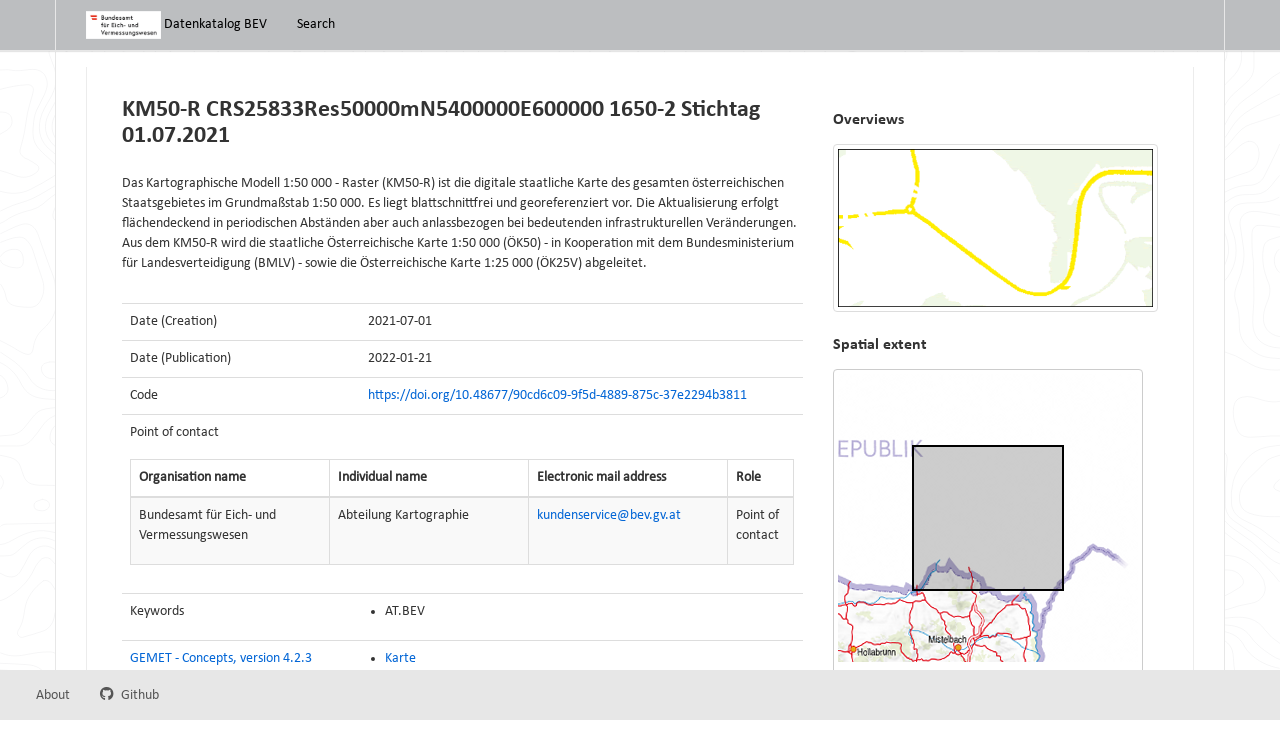

--- FILE ---
content_type: text/html;charset=UTF-8
request_url: https://data.bev.gv.at/geonetwork/srv/api/records/90cd6c09-9f5d-4889-875c-37e2294b3811
body_size: 8178
content:
<html ng-app="gn_search_minimal" lang="" id="ng-app">
  <head>
    <title>KM50-R CRS25833Res50000mN5400000E600000 1650-2 Stichtag 01.07.2021</title>
    <base href="https://data.bev.gv.at/geonetwork/srv/eng/catalog.search" />
    <meta charset="utf-8" />
    <meta name="viewport" content="initial-scale=1.0" />
    <meta name="apple-mobile-web-app-capable" content="yes" />
    <meta name="description" content="Das Kartographische Modell 1:50 000 - Raster (KM50-R) ist die digitale staatliche Karte des gesamten österreichischen Staatsgebietes im Grundmaßstab 1:50 000. Es liegt blattschnittfrei und georeferenziert vor. Die Aktualisierung erfolgt flächendeckend in periodischen Abständen aber auch anlassbezogen bei bedeutenden infrastrukturellen Veränderungen. Aus dem KM50-R wird die staatliche Österreichische Karte 1:50 000 (ÖK50) - in Kooperation mit dem Bundesministerium für Landesverteidigung (BMLV) - sowie die Österreichische Karte 1:25 000 (ÖK25V) abgeleitet." />
    <meta name="keywords" content="" />
    <meta property="og:title" content="KM50-R CRS25833Res50000mN5400000E600000 1650-2 Stichtag 01.07.2021" />
    <meta property="og:description" content="Das Kartographische Modell 1:50 000 - Raster (KM50-R) ist die digitale staatliche Karte des gesamten österreichischen Staatsgebietes im Grundmaßstab 1:50 000. Es liegt blattschnittfrei und georeferenziert vor. Die Aktualisierung erfolgt flächendeckend in periodischen Abständen aber auch anlassbezogen bei bedeutenden infrastrukturellen Veränderungen. Aus dem KM50-R wird die staatliche Österreichische Karte 1:50 000 (ÖK50) - in Kooperation mit dem Bundesministerium für Landesverteidigung (BMLV) - sowie die Österreichische Karte 1:25 000 (ÖK25V) abgeleitet." />
    <meta property="og:site_name" content="Datenkatalog BEV" />
    <meta property="og:image" content="https://www.bev.gv.at/dam/jcr:4a64c3de-868e-4fda-ac22-36b7786694b9/KM50-R.gif" />
    <meta name="twitter:card" content="summary" />
    <meta name="twitter:image" content="https://www.bev.gv.at/dam/jcr:4a64c3de-868e-4fda-ac22-36b7786694b9/KM50-R.gif" />
    <meta name="twitter:title" content="KM50-R CRS25833Res50000mN5400000E600000 1650-2 Stichtag 01.07.2021" />
    <meta name="twitter:description" content="Das Kartographische Modell 1:50 000 - Raster (KM50-R) ist die digitale staatliche Karte des gesamten österreichischen Staatsgebietes im Grundmaßstab 1:50 000. Es liegt blattschnittfrei und georeferenziert vor. Die Aktualisierung erfolgt flächendeckend in periodischen Abständen aber auch anlassbezogen bei bedeutenden infrastrukturellen Veränderungen. Aus dem KM50-R wird die staatliche Österreichische Karte 1:50 000 (ÖK50) - in Kooperation mit dem Bundesministerium für Landesverteidigung (BMLV) - sowie die Österreichische Karte 1:25 000 (ÖK25V) abgeleitet." />
    <meta name="twitter:site" content="Datenkatalog BEV" />
    <link rel="canonical" href="https://data.bev.gv.at/geonetwork/srv/api/records/90cd6c09-9f5d-4889-875c-37e2294b3811" />
    <link rel="icon" sizes="16x16 32x32 48x48" type="image/png" href="/geonetwork/images/logos/favicon.png" />
    <link href="https://data.bev.gv.at/geonetwork/srv/eng/rss.search?sortBy=changeDate" rel="alternate" type="application/rss+xml" title="KM50-R CRS25833Res50000mN5400000E600000 1650-2 Stichtag 01.07.2021" />
    <link href="https://data.bev.gv.at/geonetwork/srv/eng/portal.opensearch" rel="search" type="application/opensearchdescription+xml" title="KM50-R CRS25833Res50000mN5400000E600000 1650-2 Stichtag 01.07.2021" />
    <link href="/geonetwork/static/gn_search_minimal.css?v=1dd8b49a8e814935df6bd0c3cf8e0871c557073d&amp;" rel="stylesheet" media="screen" />
    <link href="/geonetwork/static/gn_metadata_pdf.css?v=1dd8b49a8e814935df6bd0c3cf8e0871c557073d&amp;" rel="stylesheet" media="print" />
  </head>
  <body class="gn-nojs ">
    <div class="gn-full">
      <div class="navbar navbar-default gn-top-bar" role="navigation">
        <div class="container">
          <div class="navbar-header">
            <button type="button" class="navbar-toggle collapsed" data-toggle="collapse" data-target="#navbar" title="" aria-expanded="false" aria-controls="navbar">
              <span class="sr-only" />
              <span class="icon-bar" />
              <span class="icon-bar" />
              <span class="icon-bar" />
            </button>
          </div>
          <div id="navbar" class="navbar-collapse collapse">
            <ul class="nav navbar-nav" id="topbar-left">
              <li>
                <a href="https://data.bev.gv.at/geonetwork/srv/">
                  <img class="gn-logo" alt="" src="https://data.bev.gv.at/geonetwork/srv/../images/logos/fef865d2-c0d2-4c3c-bff9-884e60f1e975.png" />
                  Datenkatalog BEV
                </a>
              </li>
              <li>
                <a title="Search" href="../../srv/eng/catalog.search#/search" onclick="location.href=('../../srv/eng/catalog.search#/search');return false;">
                  <i class="fa fa-fw fa-search hidden-sm"> </i>
                  <span>Search</span>
                </a>
              </li>
              <li id="map-menu" class="hidden-nojs">
                <a title="Map" href="../../srv/eng/catalog.search#/map">
                  <i class="fa fa-fw fa-globe hidden-sm"> </i>
                  <span>Map</span>
                </a>
              </li>
            </ul>
          </div>
        </div>
      </div>
      <div class="container" role="main">
        <div class="container-fluid gn-metadata-view gn-schema-iso19139">
          <article id="90cd6c09-9f5d-4889-875c-37e2294b3811" class="gn-md-view gn-metadata-display">
            <div class="row">
              <div class="col-md-8">
                <header>
                  <h1>
                    <i class="fa gn-icon-dataset">
                      <!--icon-->
                    </i>
                    KM50-R CRS25833Res50000mN5400000E600000 1650-2 Stichtag 01.07.2021
                  </h1>
                  <div class="gn-abstract">
                    <p>Das Kartographische Modell 1:50 000 - Raster (KM50-R) ist die digitale staatliche Karte des gesamten österreichischen Staatsgebietes im Grundmaßstab 1:50 000. Es liegt blattschnittfrei und georeferenziert vor. Die Aktualisierung erfolgt flächendeckend in periodischen Abständen aber auch anlassbezogen bei bedeutenden infrastrukturellen Veränderungen. Aus dem KM50-R wird die staatliche Österreichische Karte 1:50 000 (ÖK50) - in Kooperation mit dem Bundesministerium für Landesverteidigung (BMLV) - sowie die Österreichische Karte 1:25 000 (ÖK25V) abgeleitet.</p>
                  </div>
                  <script type="application/ld+json">{
		"@context": "http://schema.org/",
    
      "@type": "schema:Dataset",
    
    
		"@id": "https://data.bev.gv.at/geonetwork/srv/api/records/90cd6c09-9f5d-4889-875c-37e2294b3811",
		"includedInDataCatalog":[{"url":"https://data.bev.gv.at/geonetwork/srv/search#","name":""}],
    
    "inLanguage":"ger",
    
    "name": "KM50-R CRS25833Res50000mN5400000E600000 1650-2 Stichtag 01.07.2021",

    
    

    "dateCreated": [
    
       "2021-07-01"],
    "dateModified": [
    ],
    "datePublished": [
    
      "2022-01-21"],
		"thumbnailUrl": [
    
    "https://www.bev.gv.at/dam/jcr:4a64c3de-868e-4fda-ac22-36b7786694b9/KM50-R.gif"
    ],
		"description": "Das Kartographische Modell 1:50 000 - Raster (KM50-R) ist die digitale staatliche Karte des gesamten \u00F6sterreichischen Staatsgebietes im Grundma\u00DFstab 1:50 000. Es liegt blattschnittfrei und georeferenziert vor. Die Aktualisierung erfolgt fl\u00E4chendeckend in periodischen Abst\u00E4nden aber auch anlassbezogen bei bedeutenden infrastrukturellen Ver\u00E4nderungen. Aus dem KM50-R wird die staatliche \u00D6sterreichische Karte 1:50 000 (\u00D6K50) - in Kooperation mit dem Bundesministerium f\u00FCr Landesverteidigung (BMLV) - sowie die \u00D6sterreichische Karte 1:25 000 (\u00D6K25V) abgeleitet.",

    
    

    

    
    "keywords":[
      "AT.BEV","Karte","Raster","National"
		],


    

    "author": [],
    "contributor": [],
    "creator": [
   {
        
        
        "@id":"kundenservice@bev.gv.at",
        "@type":"Organization"
        
          ,"name": "Bundesamt f\u00FCr Eich- und Vermessungswesen"
          ,"email": "kundenservice@bev.gv.at"
        
        ,"contactPoint": {
          "@type" : "PostalAddress"
          
          }
        }
  ],
    "provider" : [
   {
        
        
        "@id":"kundenservice@bev.gv.at",
        "@type":"Organization"
        
          ,"name": "Bundesamt f\u00FCr Eich- und Vermessungswesen"
          ,"email": "kundenservice@bev.gv.at"
        
        ,"contactPoint": {
          "@type" : "PostalAddress"
          
          }
        }
  ],
    "copyrightHolder": [],
    "user": [],
    "sourceOrganization": [],
    "publisher": []


    

    
    
    ,"distribution": [
      
        {
        "@type":"DataDownload",
        "contentUrl":"https:\/\/www.bev.gv.at\/Services\/Produkte\/Kartographische-Modelle\/KM50-R.html"
        ,
        "encodingFormat":"WWW:LINK-1.0-http--link"
        ,
        "name": "Informationen zum Produkt KM50-R",
        "description": "\u00DCberblick, Qualit\u00E4t, Lagebezug"
        }
        ,
        {
        "@type":"DataDownload",
        "contentUrl":"https:\/\/data.bev.gv.at\/download\/KM_R\/KM50\/KM50R_Kacheln_Uebersicht.pdf"
        ,
        "encodingFormat":"WWW:DOWNLOAD-1.0-http--download"
        ,
        "name": "\u00DCbersicht der 63 KM50-R Kacheln"
        }
        ,
        {
        "@type":"DataDownload",
        "contentUrl":"https:\/\/data.bev.gv.at\/download\/KM_R\/KM50\/Aktualisierungsstand_KM50_07_2021.pdf"
        ,
        "encodingFormat":"WWW:DOWNLOAD-1.0-http--download"
        ,
        "name": "Aktualisierungsstand KM50-R"
        }
        ,
        {
        "@type":"DataDownload",
        "contentUrl":"https:\/\/data.bev.gv.at\/download\/KM_R\/KM50\/20210701\/KM50_UTM33N_200L_Farbtiff_mit_Relief\/km50_mit_Relief_1650_2_202107.tif"
        ,
        "encodingFormat":"WWW:DOWNLOAD-1.0-http--download"
        ,
        "name": "Download KM50-R 1650-2"
        }
        ,
        {
        "@type":"DataDownload",
        "contentUrl":"https:\/\/doi.org\/10.48677\/90cd6c09-9f5d-4889-875c-37e2294b3811"
        ,
        "encodingFormat":"DOI"
        ,
        "name": "Digital Object Identifier (DOI)"
        }
        
    ]
    
      ,"encodingFormat": [
      "GeoTIFF"
      ]
    


    ,"spatialCoverage": [
    
      {"@type":"Place",
        "description": [
        
          ],
        "geo": [
          
              {"@type":"GeoShape",
              "box": "48.744984 16.360279 49.184448 17.058466"
              }
        ]}]


    
      ,"temporalCoverage": ["2021-07-01T00:00:00/" ]
    
      ,"license":  [
            "http://inspire.ec.europa.eu/metadata-codelist/LimitationsOnPublicAccess/noLimitations"
          ,
            "https://creativecommons.org/licenses/by/4.0/"
           ]
    
    
    
	}</script>
                  <div gn-related="md" data-user="user" data-layout="card" data-types="onlines">
                    <!--icon-->
                  </div>
                </header>
                <div>
                  <div class="tab-content">
                    <div id="gn-tab-default">
                      <h1 class="hidden">Simple</h1>
                      <div id="gn-view-d3808029e3927" class="gn-tab-content">
                        <dl class="gn-date">
                          <dt>Date (Creation)</dt>
                          <dd>
                            <span data-gn-humanize-time="2021-07-01">
                              <!--gco:Date-->
                              2021-07-01
                            </span>
                          </dd>
                        </dl>
                        <dl class="gn-date">
                          <dt>Date (Publication)</dt>
                          <dd>
                            <span data-gn-humanize-time="2022-01-21">
                              <!--gco:Date-->
                              2022-01-21
                            </span>
                          </dd>
                        </dl>
                        <dl>
                          <dt>Code</dt>
                          <dd>
                            <!--gmd:code-->
                            <a href="https://doi.org/10.48677/90cd6c09-9f5d-4889-875c-37e2294b3811">https://doi.org/10.48677/90cd6c09-9f5d-4889-875c-37e2294b3811</a>
                          </dd>
                        </dl>
                        <dl class="gn-table">
                          <dt>Point of contact</dt>
                          <dd>
                            <table class="table">
                              <thead>
                                <tr>
                                  <th>Organisation name</th>
                                  <th>Individual name</th>
                                  <th>Electronic mail address</th>
                                  <th>Role</th>
                                </tr>
                              </thead>
                              <tbody>
                                <tr>
                                  <td>
                                    <span>
                                      <!--gmd:organisationName-->
                                      <p>Bundesamt für Eich- und Vermessungswesen</p>
                                    </span>
                                  </td>
                                  <td>
                                    <span>
                                      <!--gmd:individualName-->
                                      <p>Abteilung Kartographie</p>
                                    </span>
                                  </td>
                                  <td>
                                    <span>
                                      <!--gmd:electronicMailAddress-->
                                      <p>
                                        <a href="mailto:kundenservice@bev.gv.at">kundenservice@bev.gv.at</a>
                                      </p>
                                    </span>
                                  </td>
                                  <td>
                                    <span title="Party who can be contacted for acquiring knowledge about or acquisition of the&#xA;        resource&#xA;      ">Point of contact</span>
                                  </td>
                                </tr>
                              </tbody>
                            </table>
                          </dd>
                        </dl>
                        <dl class="gn-keyword">
                          <dt>Keywords</dt>
                          <dd>
                            <div>
                              <ul>
                                <li>
                                  <span>
                                    <!--gmd:keyword-->
                                    <p>AT.BEV</p>
                                  </span>
                                </li>
                              </ul>
                            </div>
                          </dd>
                        </dl>
                        <dl class="gn-keyword">
                          <dt>
                            <a href="https://www.eionet.europa.eu/gemet/">GEMET - Concepts, version 4.2.3</a>
                          </dt>
                          <dd>
                            <div>
                              <ul>
                                <li>
                                  <a href="https://www.eionet.europa.eu/gemet/de/concept/5011">Karte</a>
                                </li>
                                <li>
                                  <a href="https://www.eionet.europa.eu/gemet/de/concept/14922">Raster</a>
                                </li>
                              </ul>
                            </div>
                          </dd>
                        </dl>
                        <dl class="gn-keyword">
                          <dt>
                            <a href="http://inspire.ec.europa.eu/metadata-codelist/SpatialScope">Spatial scope</a>
                          </dt>
                          <dd>
                            <div>
                              <ul>
                                <li>
                                  <a href="http://inspire.ec.europa.eu/metadata-codelist/SpatialScope/national">National</a>
                                </li>
                              </ul>
                            </div>
                          </dd>
                        </dl>
                        <dl>
                          <dt>Access constraints</dt>
                          <dd>
                            <!--gmd:accessConstraints-->
                            <span title="Limitation not listed">Other restrictions</span>
                          </dd>
                        </dl>
                        <dl>
                          <dt>Other constraints</dt>
                          <dd>
                            <!--gmd:otherConstraints-->
                            <a href="http://inspire.ec.europa.eu/metadata-codelist/LimitationsOnPublicAccess/noLimitations">Der öffentliche Zugang zu diesem Produkt unterliegt keinen Einschränkungen.</a>
                          </dd>
                        </dl>
                        <dl>
                          <dt>Use constraints</dt>
                          <dd>
                            <!--gmd:useConstraints-->
                            <span title="Limitation not listed">Other restrictions</span>
                          </dd>
                        </dl>
                        <dl>
                          <dt>Other constraints</dt>
                          <dd>
                            <!--gmd:otherConstraints-->
                            <a href="https://creativecommons.org/licenses/by/4.0/">Für dieses Produkt gilt die Standardlizenz CC-BY-4.0</a>
                          </dd>
                        </dl>
                        <dl>
                          <dt>Spatial representation type</dt>
                          <dd>
                            <!--gmd:spatialRepresentationType-->
                            <span title="Grid data is used to represent geographic data">Grid</span>
                          </dd>
                        </dl>
                        <dl>
                          <dt>Denominator</dt>
                          <dd>
                            <!--gmd:denominator-->
                            50000
                          </dd>
                        </dl>
                        <dl>
                          <dt>Language</dt>
                          <dd>
                            <!--gmd:language-->
                            Deutsch
                          </dd>
                        </dl>
                        <div class="thumbnail extent">
                          <div class="input-group coord coord-north">
                            <input type="text" class="form-control" aria-label="north" value="49.18" readonly="" />
                            <span class="input-group-addon">N</span>
                          </div>
                          <div class="input-group coord coord-south">
                            <input type="text" class="form-control" aria-label="south" value="48.74" readonly="" />
                            <span class="input-group-addon">S</span>
                          </div>
                          <div class="input-group coord coord-east">
                            <input type="text" class="form-control" aria-label="east" value="17.06" readonly="" />
                            <span class="input-group-addon">E</span>
                          </div>
                          <div class="input-group coord coord-west">
                            <input type="text" class="form-control" aria-label="west" value="16.36" readonly="" />
                            <span class="input-group-addon">W</span>
                          </div>
                          <img class="gn-img-extent" alt="thumbnail" src="https://data.bev.gv.at/geonetwork/srv/api/regions/geom.png?geomsrs=EPSG:4326&amp;geom=POLYGON((17.058466%2048.744984,17.058466%2049.184448,16.360279%2049.184448,16.360279%2048.744984,17.058466%2048.744984))" />
                        </div>
                        <br />
                        <br />
                        <dl>
                          <dt>Begin date</dt>
                          <dd>
                            <!--gml:beginPosition-->
                            2021-07-01T00:00:00
                          </dd>
                        </dl>
                        <!--icon-->
                      </div>
                      <div id="gn-view-d3808029e3929" class="gn-tab-content">
                        <dl>
                          <dt>Unique resource identifier</dt>
                          <dd>
                            <!--gmd:code-->
                            <a href="http://www.opengis.net/def/crs/EPSG/0/25833">EPSG:25833</a>
                          </dd>
                        </dl>
                        <!--icon-->
                      </div>
                      <div id="gn-view-d3808029e3931" class="gn-tab-content">
                        <!--icon-->
                      </div>
                      <div id="gn-view-d3808029e3933" class="gn-tab-content">
                        <dl class="gn-table">
                          <dt>Distribution format</dt>
                          <dd>
                            <table class="table">
                              <thead>
                                <tr>
                                  <th>Name</th>
                                  <th>Version</th>
                                </tr>
                              </thead>
                              <tbody>
                                <tr>
                                  <td>
                                    <span>
                                      <!--gmd:name-->
                                      <p>GeoTIFF</p>
                                    </span>
                                  </td>
                                  <td>
                                    <span>
                                      <!--gmd:version-->
                                      <p>1.0</p>
                                    </span>
                                  </td>
                                </tr>
                              </tbody>
                            </table>
                          </dd>
                        </dl>
                        <dl class="gn-table">
                          <dt>Distributor contact</dt>
                          <dd>
                            <table class="table">
                              <thead>
                                <tr>
                                  <th>Organisation name</th>
                                  <th>Individual name</th>
                                  <th>Electronic mail address</th>
                                  <th>Role</th>
                                </tr>
                              </thead>
                              <tbody>
                                <tr>
                                  <td>
                                    <span>
                                      <!--gmd:organisationName-->
                                      <p>Bundesamt für Eich- und Vermessungswesen</p>
                                    </span>
                                  </td>
                                  <td>
                                    <span>
                                      <!--gmd:individualName-->
                                    </span>
                                  </td>
                                  <td>
                                    <span>
                                      <!--gmd:electronicMailAddress-->
                                    </span>
                                  </td>
                                  <td />
                                </tr>
                              </tbody>
                            </table>
                          </dd>
                        </dl>
                        <dl class="gn-table">
                          <dt>OnLine resource</dt>
                          <dd>
                            <table class="table">
                              <thead>
                                <tr>
                                  <th>Protocol</th>
                                  <th>Linkage</th>
                                  <th>Name</th>
                                </tr>
                              </thead>
                              <tbody>
                                <tr>
                                  <td>
                                    <span>
                                      <!--gmd:protocol-->
                                      <p>WWW:LINK-1.0-http--link</p>
                                    </span>
                                  </td>
                                  <td>
                                    <a href="https://www.bev.gv.at/Services/Produkte/Kartographische-Modelle/KM50-R.html">
                                      <!--gmd:URL-->
                                      https://www.bev.gv.at/Services/Produkte/Kartographische-Modelle/KM50-R.html
                                    </a>
                                  </td>
                                  <td>
                                    <span>
                                      <!--gmd:name-->
                                      <p>Informationen zum Produkt KM50-R</p>
                                    </span>
                                  </td>
                                </tr>
                                <tr>
                                  <td>
                                    <span>
                                      <!--gmd:protocol-->
                                      <p>WWW:DOWNLOAD-1.0-http--download</p>
                                    </span>
                                  </td>
                                  <td>
                                    <a href="https://data.bev.gv.at/download/KM_R/KM50/KM50R_Kacheln_Uebersicht.pdf">
                                      <!--gmd:URL-->
                                      https://data.bev.gv.at/download/KM_R/KM50/KM50R_Kacheln_Uebersicht.pdf
                                    </a>
                                  </td>
                                  <td>
                                    <span>
                                      <!--gmd:name-->
                                      <p>Übersicht der 63 KM50-R Kacheln</p>
                                    </span>
                                  </td>
                                </tr>
                                <tr>
                                  <td>
                                    <span>
                                      <!--gmd:protocol-->
                                      <p>WWW:DOWNLOAD-1.0-http--download</p>
                                    </span>
                                  </td>
                                  <td>
                                    <a href="https://data.bev.gv.at/download/KM_R/KM50/Aktualisierungsstand_KM50_07_2021.pdf">
                                      <!--gmd:URL-->
                                      https://data.bev.gv.at/download/KM_R/KM50/Aktualisierungsstand_KM50_07_2021.pdf
                                    </a>
                                  </td>
                                  <td>
                                    <span>
                                      <!--gmd:name-->
                                      <p>Aktualisierungsstand KM50-R</p>
                                    </span>
                                  </td>
                                </tr>
                                <tr>
                                  <td>
                                    <span>
                                      <!--gmd:protocol-->
                                      <p>WWW:DOWNLOAD-1.0-http--download</p>
                                    </span>
                                  </td>
                                  <td>
                                    <a href="https://data.bev.gv.at/download/KM_R/KM50/20210701/KM50_UTM33N_200L_Farbtiff_mit_Relief/km50_mit_Relief_1650_2_202107.tif">
                                      <!--gmd:URL-->
                                      https://data.bev.gv.at/download/KM_R/KM50/20210701/KM50_UTM33N_200L_Farbtiff_mit_Relief/km50_mit_Relief_1650_2_202107.tif
                                    </a>
                                  </td>
                                  <td>
                                    <span>
                                      <!--gmd:name-->
                                      <p>Download KM50-R 1650-2</p>
                                    </span>
                                  </td>
                                </tr>
                                <tr>
                                  <td>
                                    <span>
                                      <!--gmd:protocol-->
                                      <p>DOI</p>
                                    </span>
                                  </td>
                                  <td>
                                    <a href="https://doi.org/10.48677/90cd6c09-9f5d-4889-875c-37e2294b3811">
                                      <!--gmd:URL-->
                                      https://doi.org/10.48677/90cd6c09-9f5d-4889-875c-37e2294b3811
                                    </a>
                                  </td>
                                  <td>
                                    <span>
                                      <!--gmd:name-->
                                      <p>Digital Object Identifier (DOI)</p>
                                    </span>
                                  </td>
                                </tr>
                              </tbody>
                            </table>
                          </dd>
                        </dl>
                        <!--icon-->
                      </div>
                      <div id="gn-view-d3808029e3936" class="gn-tab-content">
                        <dl>
                          <dt>Hierarchy level</dt>
                          <dd>
                            <!--gmd:level-->
                            <span title="Information applies to the dataset">Dataset</span>
                          </dd>
                        </dl>
                        <div class="entry name">
                          <h2>Domain consistency</h2>
                          <div class="target">
                            <!--gmd:DQ_DomainConsistency-->
                            <dl class="gn-code">
                              <dt>Measure identification</dt>
                              <dd>
                                <span>
                                  <!--gmd:codeSpace-->
                                  INSPIRE
                                </span>
                                /
                                <span>
                                  <!--gmd:code-->
                                  Conformity_001
                                </span>
                              </dd>
                            </dl>
                            <div class="entry name">
                              <h2>Conformance result</h2>
                              <div class="target">
                                <!--gmd:DQ_ConformanceResult-->
                                <dl>
                                  <dt>Title</dt>
                                  <dd>
                                    <!--gmd:title-->
                                    <span>
                                      <!--gmd:title-->
                                      <p>Verordnung (EG) NR. 1089/2010 der Kommission vom 23. November 2010 zur Durchführung der Richtlinie 2007/2/EG des Europäischen Parlaments und des Rates hinsichtlich der Interoperabilität von Geodatensätzen und -diensten</p>
                                    </span>
                                  </dd>
                                </dl>
                                <dl class="gn-date">
                                  <dt>Date (Publication)</dt>
                                  <dd>
                                    <span data-gn-humanize-time="2010-12-08">
                                      <!--gco:Date-->
                                      2010-12-08
                                    </span>
                                  </dd>
                                </dl>
                                <dl>
                                  <dt>Explanation</dt>
                                  <dd>
                                    <!--gmd:explanation-->
                                    <span>
                                      <!--gmd:explanation-->
                                      <p>siehe referenzierte Spezifikation</p>
                                    </span>
                                  </dd>
                                </dl>
                                <dl>
                                  <dt>Pass</dt>
                                  <dd>
                                    <!--gmd:pass-->
                                    No
                                  </dd>
                                </dl>
                              </div>
                            </div>
                          </div>
                        </div>
                        <dl>
                          <dt>Statement</dt>
                          <dd>
                            <!--gmd:statement-->
                            <span>
                              <!--gmd:statement-->
                              <p>Datenquelle</p>
                              <p>Aktuelle Luftbilder und die topographische Feldbegehung</p>
                              <br />
                              <p>Datenerfassung und -verarbeitung</p>
                              <p>Die Originärerfassung der einzelnen, analogen Originalfolien erfolgte durch blattweises Scannen in der Auflösung 1016 dpi, Abspeicherung im Rasterformat und digitaler Bearbeitung.</p>
                              <p>Die vorliegenden digitalen Daten werden in Folge in zwei Intensitätsstufen aktualisiert (siehe Fortführung) sowie mit Daten aus dem benachbarten Ausland ergänzt.</p>
                              <br />
                              <p>Zu Auslandteile:</p>
                              <p>Im KM50-R werden für die Darstellung der Auslandteile nach Möglichkeit Originaldaten des entsprechenden Nachbarlandes verwendet. Voraussetzung dafür ist ein unterzeichnetes Datentauschabkommen. Dadurch kann die Strukturierung der Daten vom übrigen Standard abweichen.</p>
                              <br />
                              <p>Zu Reliefzeichnung:</p>
                              <p>Die Herstellung der Reliefzeichnung erfolgt im BEV i.allg. durch manuelle Schummerung mit dem Luftpinsel. Abweichend davon wurden die ausgewiesenen Flächen auf Basis von Höhenschichtlinien und Gewässerlinien automatisch berechnet und leicht überarbeitet.</p>
                              <br />
                              <p>Allgemeine Lagegenauigkeit</p>
                              <p>Der Inhalt des KM50-R ist für den Maßstab 1:50 000 generalisiert. Das heißt, die Originaldaten, die bei der Ersterfassung (Neuaufnahme) durch photogrammetrische Auswertung im Maßstab 1:10 000 lagerichtig erfasst wurden, wurden durch die kartographische Darstellung entsprechend dem Zeichenschlüssel bewusst verändert. Die Zeichengenauigkeit beträgt 0,1 mm, das entspricht 5 m in der Natur. Minimalabstand zwischen zwei Signaturen beträgt 0,2 mm, das entspricht 10 m in der Natur.</p>
                              <br />
                              <p>Auflösung des abgegebenen Bildes</p>
                              <p>200 l/cm</p>
                              <p>508 dpi</p>
                              <br />
                              <p>Fortführung</p>
                              <p>Laufende Aktualisierung:</p>
                              <p>Alle besonders wichtigen Veränderungen werden gleichzeitig mit deren Realisierung in der Natur in das KM50-R eingearbeitet. Dies sind wichtige Veränderungen wie Neutrassierungen von Autobahnen und Straßen (z.B. Ortsumfahrungen), Eisenbahnen, große Kraftwerke, Liftanlagen, Hochspannungsleitungen usw. Erklärtes Ziel dabei ist es zum Zeitpunkt der Fertigstellung dieser Großbaustellen in der Natur ein aktuelles KM50-R anzubieten. Die laufende Aktualisierung hat nicht unbedingt einen veränderten Druck der Österreichischen Karte 1:50 000 zur Folge.</p>
                              <br />
                              <p>Periodische / Flächendeckende Aktualisierung (FAKT):</p>
                              <p>Zielsetzung der periodischen Aktualisierung ist die flächendeckende Überprüfung des gesamten Inhaltes des KM50-R in regelmäßigen Abständen.</p>
                              <br />
                              <p>Die Bearbeitungseinheit bei der periodischen Aktualisierung erfolgt seit dem Jahr 2000 im Zuge der Umstellung auf die UTM-Projektion auf 12' mal 20' bezogen auf das internationale Referenzsystem (ÖK-Blattschnitt in UTM-Projektion).</p>
                              <br />
                              <p>Bis einschließlich FAKT 2013:</p>
                              <p>Der gesamte Karteninhalt wurde in regelmäßigen Abständen (6 Jahren) flächendeckend überprüft. Grundlagen für die Überprüfung waren aktuelle Luftbilder bzw. Orthophotos. Im Innendienst erfolgte der Vergleich des Karteninhaltes mit dem Orthophoto. Festgestellte Änderungen wurden vorgemerkt und anschließend in der Natur überprüft. Im Außendienst wurden alle Vormerkungen und das Wegmarkierungsnetz verifiziert.</p>
                              <br />
                              <p>Das Ergebnis war ein aktuelles KM50-R und eine davon abgeleitete ÖK50-UTM.</p>
                              <br />
                              <p>Ab FAKT 2014:</p>
                              <p>Der gesamte Karteninhalt wird in regelmäßigen Abständen (3 Jahren) flächendeckend überprüft. Die Orthophotos sind heute von derart hoher Qualität, dass der Großteil der Änderungen im Innendienst eindeutig verifiziert werden kann. Nur nicht eindeutig zu verifizierende Elemente werden vorgemerkt. Im Außendienst erfolgt nur mehr eine punktuelle Überprüfung. Das Wegenetz kann dabei aufgrund erforderlicher Einsparungen aus Ressourcengründen nicht mehr kontrolliert werden.</p>
                              <br />
                              <p>Das Ergebnis ist ein aktuelles KM50-R mit altem Wegmarkierungsstand. Eine ÖK50-UTM wird nur alle 6 Jahre abgeleitet (Druck nach jeder zweiten FAKT).</p>
                              <br />
                              <p>Allgemeine Vollständigkeit</p>
                              <p>Der Datenbestand liegt flächendeckend für alle 191 UTM-Blattbereiche vor, auf denen Österreich abgebildet wird (Österreich und alle betroffenen Auslandsanteile).</p>
                            </span>
                          </dd>
                        </dl>
                        <!--icon-->
                      </div>
                      <div id="gn-view-d3808029e3938" class="gn-tab-content">
                        <!--icon-->
                      </div>
                      <div id="gn-section-d3808029e3940" class="gn-tab-content">
                        <h2>Metadata</h2>
                        <dl>
                          <dt>File identifier</dt>
                          <dd>
                            90cd6c09-9f5d-4889-875c-37e2294b3811
                            <a class="btn btn-default" href="https://data.bev.gv.at/geonetwork/srv/api/records/90cd6c09-9f5d-4889-875c-37e2294b3811/formatters/xml">
                              <i class="fa fa-file-code-o">
                                <!--file-->
                              </i>
                              <span>XML</span>
                            </a>
                          </dd>
                        </dl>
                        <dl>
                          <dt>Metadata language</dt>
                          <dd>
                            <!--gmd:language-->
                            Deutsch
                          </dd>
                        </dl>
                        <dl>
                          <dt>Hierarchy level</dt>
                          <dd>
                            <!--gmd:hierarchyLevel-->
                            <span title="Information applies to the dataset">Dataset</span>
                          </dd>
                        </dl>
                        <dl>
                          <dt>Date stamp</dt>
                          <dd>
                            <!--gmd:dateStamp-->
                            <span data-gn-humanize-time="2024-05-13T05:56:42.281Z">
                              <!--gco:DateTime-->
                              2024-05-13T05:56:42.281Z
                            </span>
                          </dd>
                        </dl>
                        <dl>
                          <dt>Metadata standard name</dt>
                          <dd>
                            <!--gmd:metadataStandardName-->
                            <span>
                              <!--gmd:metadataStandardName-->
                              <p>iso19139</p>
                            </span>
                          </dd>
                        </dl>
                        <dl>
                          <dt>Metadata standard version</dt>
                          <dd>
                            <!--gmd:metadataStandardVersion-->
                            <span>
                              <!--gmd:metadataStandardVersion-->
                              <p>2003/Cor.1:2006</p>
                            </span>
                          </dd>
                        </dl>
                        <dl class="gn-table">
                          <dt>Metadata author</dt>
                          <dd>
                            <table class="table">
                              <thead>
                                <tr>
                                  <th>Organisation name</th>
                                  <th>Individual name</th>
                                  <th>Electronic mail address</th>
                                  <th>Role</th>
                                </tr>
                              </thead>
                              <tbody>
                                <tr>
                                  <td>
                                    <span>
                                      <!--gmd:organisationName-->
                                      <p>Bundesamt für Eich- und Vermessungswesen</p>
                                    </span>
                                  </td>
                                  <td />
                                  <td>
                                    <span>
                                      <!--gmd:electronicMailAddress-->
                                      <p>
                                        <a href="mailto:kundenservice@bev.gv.at">kundenservice@bev.gv.at</a>
                                      </p>
                                    </span>
                                  </td>
                                  <td>
                                    <span title="Party who can be contacted for acquiring knowledge about or acquisition of the&#xA;        resource&#xA;      ">Point of contact</span>
                                  </td>
                                </tr>
                              </tbody>
                            </table>
                          </dd>
                        </dl>
                         
                      </div>
                       
                    </div>
                  </div>
                </div>
              </div>
              <div class="gn-md-side gn-md-side-advanced col-md-4">
                <section class="gn-md-side-overview">
                  <h2>
                    <i class="fa fa-fw fa-image">
                      <!--image-->
                    </i>
                    <span>
                      <!--gmd:MD_Metadata-->
                      Overviews
                    </span>
                  </h2>
                  <div>
                    <img data-gn-img-modal="md" class="gn-img-thumbnail" alt="overview" src="https://www.bev.gv.at/dam/jcr:4a64c3de-868e-4fda-ac22-36b7786694b9/KM50-R.gif" onerror="this.onerror=null; $('.gn-md-side-overview').hide();" />
                    <div class="gn-img-thumbnail-caption">Kartographisches Modell 1:50 000 - Raster</div>
                  </div>
                </section>
                <section class="gn-md-side-extent">
                  <h2>
                    <i class="fa fa-fw fa-map-marker">
                      <!--image-->
                    </i>
                    <span>
                      <!--gmd:MD_Metadata-->
                      Spatial extent
                    </span>
                  </h2>
                  <div class="thumbnail extent">
                    <div class="input-group coord coord-north">
                      <input type="text" class="form-control" aria-label="north" value="49.18" readonly="" />
                      <span class="input-group-addon">N</span>
                    </div>
                    <div class="input-group coord coord-south">
                      <input type="text" class="form-control" aria-label="south" value="48.74" readonly="" />
                      <span class="input-group-addon">S</span>
                    </div>
                    <div class="input-group coord coord-east">
                      <input type="text" class="form-control" aria-label="east" value="17.06" readonly="" />
                      <span class="input-group-addon">E</span>
                    </div>
                    <div class="input-group coord coord-west">
                      <input type="text" class="form-control" aria-label="west" value="16.36" readonly="" />
                      <span class="input-group-addon">W</span>
                    </div>
                    <img class="gn-img-extent" alt="thumbnail" src="https://data.bev.gv.at/geonetwork/srv/api/regions/geom.png?geomsrs=EPSG:4326&amp;geom=POLYGON((17.058466%2048.744984,17.058466%2049.184448,16.360279%2049.184448,16.360279%2048.744984,17.058466%2048.744984))" />
                  </div>
                  <br />
                  <br />
                </section>
                <br />
                <section class="gn-md-side-providedby">
                  <h2>
                    <i class="fa fa-fw fa-cog">
                      <!--icon-->
                    </i>
                    <span>Provided by</span>
                  </h2>
                  <img class="gn-source-logo" alt="logo" src="https://data.bev.gv.at/geonetwork/srv/../images/logos/fef865d2-c0d2-4c3c-bff9-884e60f1e975.png" />
                </section>
                <section class="gn-md-side-social">
                  <h2>
                    <i class="fa fa-fw fa-share-square-o">
                      <!--icon-->
                    </i>
                    <span>Share on social sites</span>
                  </h2>
                  <a href="https://twitter.com/share?url=https%3A%2F%2Fdata.bev.gv.at%2Fgeonetwork%2Fsrv%2Fapi%2Frecords%2F90cd6c09-9f5d-4889-875c-37e2294b3811" target="_blank" aria-label="Twitter" class="btn btn-default">
                    <i class="fa fa-fw fa-twitter">
                      <!--icon-->
                    </i>
                  </a>
                  <a href="https://www.facebook.com/sharer.php?u=https%3A%2F%2Fdata.bev.gv.at%2Fgeonetwork%2Fsrv%2Fapi%2Frecords%2F90cd6c09-9f5d-4889-875c-37e2294b3811" target="_blank" aria-label="Facebook" class="btn btn-default">
                    <i class="fa fa-fw fa-facebook">
                      <!--icon-->
                    </i>
                  </a>
                  <a href="http://www.linkedin.com/shareArticle?mini=true&amp;summary=&amp;url=https%3A%2F%2Fdata.bev.gv.at%2Fgeonetwork%2Fsrv%2Fapi%2Frecords%2F90cd6c09-9f5d-4889-875c-37e2294b3811" target="_blank" aria-label="LinkedIn" class="btn btn-default">
                    <i class="fa fa-fw fa-linkedin">
                      <!--icon-->
                    </i>
                  </a>
                  <a href="mailto:?subject=KM50-R CRS25833Res50000mN5400000E600000 1650-2 Stichtag 01.07.2021&amp;body=https%3A%2F%2Fdata.bev.gv.at%2Fgeonetwork%2Fsrv%2Fapi%2Frecords%2F90cd6c09-9f5d-4889-875c-37e2294b3811" target="_blank" aria-label="Email" class="btn btn-default">
                    <i class="fa fa-fw fa-envelope-o">
                      <!--icon-->
                    </i>
                  </a>
                </section>
              </div>
            </div>
            <footer>
              <!--Not yet-->
            </footer>
          </article>
          <br />
          <br />
        </div>
      </div>
      <div class="navbar navbar-default gn-bottom-bar" role="navigation">
        <ul class="nav navbar-nav">
          <li class="gn-footer-text" />
          <li>
            <a href="http://geonetwork-opensource.org/">
              <i class="fa fa-fw"> </i>
              <span>About</span>
            </a>
          </li>
          <li class="hidden-sm">
            <a href="https://github.com/geonetwork/core-geonetwork">
              <i class="fa fa-github"> </i>
              <span>Github</span>
            </a>
          </li>
          <li>
            <a href="/geonetwork/doc/api" title="Learn how to use the catalog REST API."> </a>
          </li>
        </ul>
      </div>
    </div>
  </body>
</html>